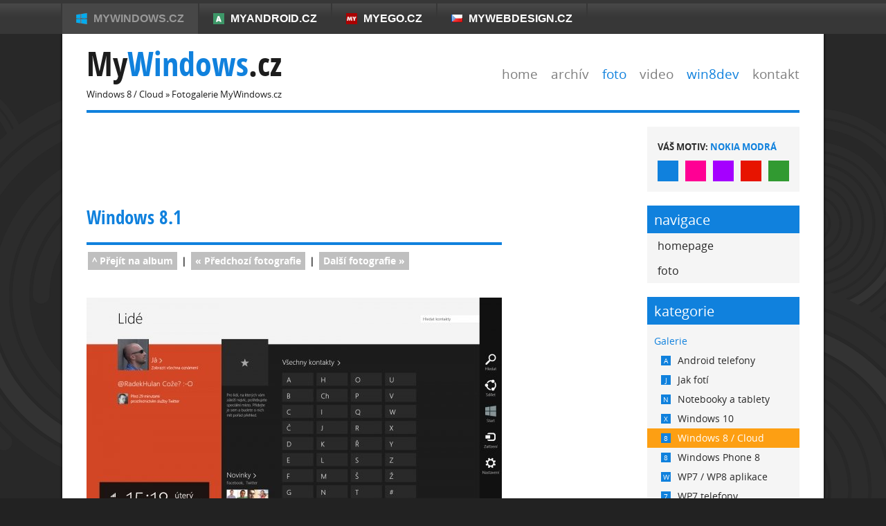

--- FILE ---
content_type: text/html; charset=utf-8
request_url: https://mywindows.cz/fotka/723/category/cloud
body_size: 3419
content:
<!DOCTYPE html>
<html>
<head>

<meta http-equiv='Content-Type' content='text/html; charset=utf-8' />
<title>Windows 8.1 - Windows 8 / Cloud - Galerie - Fotogalerie MyWindows.cz</title>
<meta name='description' content='Windows 8.1 - Windows 8 / Cloud - Galerie - Fotogalerie MyWindows.cz' />
<meta name='copyright' content='(c) 2012 MyWindows.cz - Radek Hulán' />
<meta name='robots' content='all,follow,noarchive' />
<meta name="viewport" content="width=device-width">

<script src='/styles/jquery/jquery.js'></script>
<script src='/styles/colorbox/colorbox.js'></script>
<script src='/styles/script/main.js'></script>

<style> @import "/styles/css/screen.css"; </style>
<style> @import "/styles/colorbox/colorbox.css"; </style>

<link rel='bookmark' title='Galerie' href='/section/foto' />
<link rel='alternate' type='application/rss+xml' title='RSS - články' href='/feed/rss2' />
<link rel="image_src" href="//styles/images/logo.png" />
<meta property="og:site_name" content="Galerie" />
<meta property="og:type" content="website" />
<meta property="fb:admins" content="602477524" />
<link rel='shortcut icon' href='/favicon.ico' />


</head><body>
		<div id="site-out">
			<ul id="site">
				<li class="selected"><strong class="win8">MyWindows.cz</strong></li>
				<li><a href="https://myandroid.cz/" class="android">MyAndroid.cz</a></li>
				<li><a href="https://myego.cz/" class="myego">MyEgo.cz</a></li>
				<li><a class="site-cz" href="https://mywebdesign.cz/" title="Eshop, redakční systém, webdesign">MyWebdesign.cz</a></li>
			</ul><!-- /SITE -->
		</div><!-- /SITE-OUT -->


<div id="content">

<div id="titlebar" class="oc">
  <h1>Windows 8 / Cloud » Fotogalerie MyWindows.cz</h1>
  <h2><a href="/" title="Homepage">My<span class="tc">Windows</span>.cz</a></h2>
  <p>
   <a href="/">home</a>
   <a href="/extra/archiv">archív</a>
   <a href="/group/galerie" class="tc">foto</a>
   <a href="/tag/5-video">video</a>
   <a href="/category/vyvoj-metro-aplikaci" class="tc">win8dev</a>
   <a href="https://mywebdesign.cz/kontakt/">kontakt</a>
  </p>
</div>

<div id='wrapper'>
<div id="horni">
 <script> google_ad_client = "pub-4375227804564920";google_ad_slot = "5431424799";google_ad_width = 728;google_ad_height = 90;</script>
 <script src="https://pagead2.googlesyndication.com/pagead/show_ads.js"></script>
</div>

<div id="items">

     <h2>Windows 8.1</h2><div class="pagelinks"><a class="darker" href="/album/70/category/cloud">^ Přejít na album</a>  | <a class="darker" href="/fotka/722/category/cloud">&laquo; <strong>Předchozí</strong> fotografie</a>  | <a class="darker" href="/fotka/724/category/cloud"><strong>Další</strong> fotografie &raquo;</a></div><div class='splitter10'></div><div class='fotoimage' id='fotoimage'><div class="displaynone"><a href='/media/foto/0/imgb93b3f87f729a0780a62c4be1d27015a.jpg' rel='colorshow' title='Windows 8.1'></a><a href='/media/foto/0/img9f34a7ec1f887bf2af13f04c8ecfecc3.jpg' rel='colorshow' title='Windows 8.1'></a><a href='/media/foto/0/imgf2d755564b7ef90fe42fcd65675abc4e.png' rel='colorshow' title='Windows 8.1'></a><a href='/media/foto/0/imgffd7400b57f23bc303738fb9bfd128d1.jpg' rel='colorshow' title='Windows 8.1'></a><a href='/media/foto/0/img619f748897adf4056fbf60af906023a9.png' rel='colorshow' title='Windows 8.1'></a></div><div class='mainimage'><a href='/media/foto/0/imgd774e0e520dad4d322fb338a70eae701.png' rel='colorshow' title='Windows 8.1'><img src='/media/thumb/0/mthud774e0e520dad4d322fb338a70eae701.jpg' alt='Windows 8.1' /></a></div><div class="displaynone"><a href='/media/foto/0/img9acff310bec234542a46e20ae36f7de6.jpg' rel='colorshow' title='Windows 8.1'></a><a href='/media/foto/0/imgd11f62d3e8a4066f1aa7a8e827d063ab.jpg' rel='colorshow' title='Windows 8.1'></a><a href='/media/foto/0/img739863b837f65d7daa28068441f5f555.png' rel='colorshow' title='Windows 8.1'></a></div><p class='fotoright'><em>fotka 6 z 9</em></p><div id='fotopad'><div class='fotofotka'><a href='/fotka/722/category/cloud' title='Windows 8.1'><img src='/media/thumb/0/thu619f748897adf4056fbf60af906023a9.jpg' alt='Windows 8.1' /></a></div><div class='fotofotka' id='currentfoto'><a href='/fotka/723/category/cloud' title='Windows 8.1'><img src='/media/thumb/0/thud774e0e520dad4d322fb338a70eae701.jpg' alt='Windows 8.1' /></a></div><div class='fotofotka last'><a href='/fotka/724/category/cloud' title='Windows 8.1'><img src='/media/thumb/0/thu9acff310bec234542a46e20ae36f7de6.jpg' alt='Windows 8.1' /></a></div></div><div class='splitter1'></div></div><div class="splitter20"></div>						<script type="text/javascript">
  							$(document).ready(function(){ $("a[rel='colorshow']").colorbox( {
  								slideshow:true,
  								slideshowAuto:false,
  								slideshowSpeed: 5000,
  								maxWidth:'95%',
  								maxHeight:'95%',
  								scalePhotos:true,
  								onOpen: function(){$('object,iframe').each(function(){ $(this).attr('rel', $(this).css('visibility'))}).css('visibility','hidden')},
  								onClosed: function(){$('object,iframe').each(function(){ $(this).css('visibility', $(this).attr('rel'))})}
  							}); });
						</script>

  

</div>

<div id="sloupec">

<div class="google-ad">
 <script> google_ad_client = "ca-pub-4375227804564920"; google_ad_slot = "9689939710"; google_ad_width = 160; google_ad_height = 600; </script>
 <script src="https://pagead2.googlesyndication.com/pagead/show_ads.js"></script>
</div>

</div><!-- /SLOUPEC -->

</div>

<div id='menu'>
  <div id="motiv"><p>Váš motiv: <span id="motivname" class="tc">nokia modrá</span></p><a href="/color.php?color=1" class="barva select" data-color="1" style="background:#1081dd" title="nokia modrá"></a><a href="/color.php?color=2" class="barva" data-color="2" style="background:#ff0094" title="purpurová"></a><a href="/color.php?color=3" class="barva" data-color="3" style="background:#a500ff" title="fialová"></a><a href="/color.php?color=4" class="barva" data-color="4" style="background:#e71400" title="červená"></a><a href="/color.php?color=5" class="barva last" data-color="5" style="background:#319a31" title="zelená"></a><div class="clearer"></div></div>
  <h2 class='bc'>navigace</h2>
  <ul class='list noline'>
    <li><a href="/" title="Homepage">homepage</a></li>
    <li><a href="/section/foto" title="Fotogalerie">foto</a></li>
  </ul>
  <h2 class='bc'>kategorie</h2>
  <ul id='catbox'>	<li class='simple tc'>Galerie</li>
	<li><a href='/category/android-telefony'><span class='bc'>A</span>Android telefony</a></li>
	<li><a href='/category/jak-foti'><span class='bc'>J</span>Jak fotí</a></li>
	<li><a href='/category/notebooky-a-tablety'><span class='bc'>N</span>Notebooky a tablety</a></li>
	<li><a href='/category/windows-10'><span class='bc'>X</span>Windows 10</a></li>
	<li class="selected"><a href='/category/cloud'><span class='bc'>8</span>Windows 8 / Cloud</a></li>
	<li><a href='/category/windows-phone-8-gal'><span class='bc'>8</span>Windows Phone 8</a></li>
	<li><a href='/category/galerie-wp7'><span class='bc'>W</span>WP7 / WP8 aplikace</a></li>
	<li><a href='/category/telefony'><span class='bc'>7</span>WP7 telefony</a></li>
	<li><a href='/category/wp8-telefony'><span class='bc'>M</span>WP8 telefony</a></li>
</ul>
</div><!-- /MENU -->

<div class="clearer"></div>
	<div id="footer">
		<div id="disclaimer">
			<p>Všechna práva vyhrazena. Copyright &copy; 2003&mdash;2016 <a href="https://myego.cz/extra/cv">Radek Hulán</a></p>
			<p>Přebírání článků a&nbsp;jejich částí (včetně obrázků, grafů, audia, videa) je bez předchozího písemného svolení autora striktně zakázáno.</p>
		</div><!-- /DISCLAIMER -->
		<address id="about"><a class="f-bold" href="https://mywebdesign.cz/" title="redakční systém, eshop a webdesign"><strong>Redakční systém, eshop a webdesign</strong></a> ~ <a href="/extra/pravni-upozorneni">právní upozornění</a> ~ provozuje <a href="https://mywebdesign.cz/">GlobalDAT a.s.</a>, DIČ: CZ27240517</address><!-- /ABOUT -->
	</div><!-- /FOOTER -->
</div><!-- /CONTENT -->


<script> !function(d,s,id){var js,fjs=d.getElementsByTagName(s)[0];if(!d.getElementById(id)){js=d.createElement(s);js.id=id;js.async=true;js.src="//platform.twitter.com/widgets.js";fjs.parentNode.insertBefore(js,fjs);}}(document,"script","twitter-wjs"); </script>


<script>
  var _gaq = _gaq || []; _gaq.push(['_setAccount', 'UA-92554-14']); _gaq.push(['_trackPageview']);
  (function() {
    var ga = document.createElement('script'); ga.type = 'text/javascript'; ga.async = true;
    ga.src = ('https:' == document.location.protocol ? 'https://ssl' : 'http://www') + '.google-analytics.com/ga.js';
    var s = document.getElementsByTagName('script')[0]; s.parentNode.insertBefore(ga, s);
  })();
</script>

</body></html>

--- FILE ---
content_type: text/html; charset=utf-8
request_url: https://www.google.com/recaptcha/api2/aframe
body_size: 257
content:
<!DOCTYPE HTML><html><head><meta http-equiv="content-type" content="text/html; charset=UTF-8"></head><body><script nonce="B9DH-dlffrMmWPuET8dlmw">/** Anti-fraud and anti-abuse applications only. See google.com/recaptcha */ try{var clients={'sodar':'https://pagead2.googlesyndication.com/pagead/sodar?'};window.addEventListener("message",function(a){try{if(a.source===window.parent){var b=JSON.parse(a.data);var c=clients[b['id']];if(c){var d=document.createElement('img');d.src=c+b['params']+'&rc='+(localStorage.getItem("rc::a")?sessionStorage.getItem("rc::b"):"");window.document.body.appendChild(d);sessionStorage.setItem("rc::e",parseInt(sessionStorage.getItem("rc::e")||0)+1);localStorage.setItem("rc::h",'1769118704257');}}}catch(b){}});window.parent.postMessage("_grecaptcha_ready", "*");}catch(b){}</script></body></html>

--- FILE ---
content_type: text/css
request_url: https://mywindows.cz/styles/css/screen.css
body_size: 7789
content:
/* Open Sans - 
--------------------------------------------------- */
@font-face {
    font-family: 'OpenSans Conbold';
    src: url('/styles/css/fontface/opensans-condbold-webfont.woff') format('woff'),
         url('/styles/css/fontface/opensans-condbold-webfont.ttf') format('truetype');
	font-weight: normal;
	font-style: normal;
}

/* Ubuntu
--------------------------------------------------- */
@font-face {
	font-family: 'Open Sans';
	src: url('/styles/css/fontface/OpenSans-Regular-webfont.woff') format('woff'),
	     url('/styles/css/fontface/OpenSans-Regular-webfont.ttf') format('truetype');
	font-weight: normal;
	font-style: normal;
}
@font-face {
    font-family: 'Open Sans';
    src: url('/styles/css/fontface/OpenSans-Bold-webfont.woff') format('woff'),
         url('/styles/css/fontface/OpenSans-Bold-webfont.ttf') format('truetype');
    font-weight: bold;
    font-style: normal;
}
@font-face {
    font-family: 'Open Sans';
    src: url('/styles/css/fontface/OpenSans-Italic-webfont.woff') format('woff'),
         url('/styles/css/fontface/OpenSans-Italic-webfont.ttf') format('truetype');
    font-weight: normal;
    font-style: italic;
}
@font-face {
    font-family: 'Open Sans';
    src: url('/styles/css/fontface/OpenSans-BoldItalic-webfont.woff') format('woff'),
         url('/styles/css/fontface/OpenSans-BoldItalic-webfont.ttf') format('truetype');
    font-weight: bold;
    font-style: italic;
}

@media screen {
	
/* @group Global */
/* Global > Reset */
body,
h1, h2, h3,
address, blockquote, div, hr, iframe, object, p,
dl, dt, dd, ul, ol, li,
table, caption, col, colgroup, thead, tfoot, tbody, tr, th, td,
form, fieldset, legend, label,
img,
a { border: none; margin: 0; padding: 0; }

body, input, textarea, select { font: 0.9em/1.4 'Open Sans', 'Segoe UI', Arial; -webkit-font-smoothing: antialiased;}


/* Global > Base */
body { color: #2d2d2d; background: #222222 url(../images/background.png) center 40px repeat-y; }

/* Global > Heading */
h1 { font: 500 1.6em/1.2 'Open Sans', 'Lucida Grande', 'Segoe UI', Arial; margin: 0; }
h2 { font: 100 1.9em/1.2 'OpenSans Conbold', 'Lucida Grande', 'Segoe UI', Arial; margin:0 0 0.6em 0; clear:both; font-weight:normal;}
#menu h2 { font: 500 1.4em/1.2 'Open Sans', 'Lucida Grande', 'Segoe UI', Arial; margin: 0; color: white; padding:0.4em 0.5em}
h3 { font: 500 1.4em/1.2 'OpenSans Conbold', 'Lucida Grande', 'Segoe UI', Arial; margin: 0.8em 0 .4em 0; clear:both;}
h4 { font: 500 1.2em/1.2 'Open Sans', 'Lucida Grande', 'Segoe UI', Arial; margin: 0.7em 0 .3em 0; clear:both;}
h5 { font: 500 1em/1.2 'Open Sans', 'Lucida Grande', 'Segoe UI', Arial; margin: 0.7em 0 .2em 0; clear:both;}
h6 { font: 500 1em/1.2 'Open Sans', 'Lucida Grande', 'Segoe UI', Arial; margin: 0.7em 0 .2em 0; color: black; clear:both;}
h2 a { text-decoration: none;}

/* Global > Block */
address { margin: .8em 0; }
blockquote { clear: both; margin: 10px 0; padding: 30px 30px 10px 30px; background: #f5f5f5 url(../images/blockquote.png) no-repeat left top; }
blockquote.simple { clear: both; margin: 10px 0; padding: 5px 30px; background: #f5f5f5; }
hr { display: block; height: 1px; overflow: hidden; border: solid #dedede; border-width: 1px 0 0 0; margin: 1em 0; }
p { margin: .8em 0; }

/* Global > List */
dl { margin: .8em 0; }
dt { margin: .2em 0; }
dd { margin: .2em 0 .2em 20px; }
ul { display: block; list-style: none; margin: .8em 0; }
ul li, ol ul li { display: block; list-style: none; margin: .2em 0; padding: 0 0 0 15px; background: url(../images/li1.png) no-repeat 0 .5em; }
ol { display: block; list-style: decimal; margin: .8em 0 .8em 30px; }
ol li, ul ol li { display: list-item; list-style: decimal; margin: .2em 0; padding: 0; background: none; }

.itembody ul {	margin-left:20px;}
.itembody>p:first-child {	margin-top:0;}
.itembody p, .itembody ul, .itembody ol, .itembody table {	font-size:1.05em; line-height:150%; }
.itembody p, .itembody ul, .itembody ol {	text-align:left}


#menu ul.list {margin:0 0 20px 0; padding:0;}
#menu ul.list li {padding:7px 15px; margin:0; background: #f5f5f5; border-bottom:1px solid white; font-size:0.9em}
#menu ul.list.noline li {border-bottom:0 none; font-size:1.1em}
#menu ul.list li a {display:block}

/* Global > Table */
table { border-collapse: collapse; margin: 1em auto;  }
#items table {width:99.5%}
caption { margin: 0 0 10px 0; padding: 0; text-align: center; font-style: italic; color: #AA0000; }
* html table caption { padding-bottom: 10px; }
*+html table caption { padding-bottom: 10px; }
th { padding: 10px; vertical-align: top; color:white; font-weight: bold; text-align: left; border-right:1px solid white}
td { padding: 10px; vertical-align: top; background-color: #f5f5f5; border-right:1px solid white}
tr {border-bottom:1px solid white;}
table.style13 th {width:100px;}


/* Global > Form */
form { margin: 1em 0; }
fieldset { border: 1px solid #FFAD2B; margin: 1em 0 .8em 0; padding: 9px; }
legend { margin: .8em 0; padding: 0 .8em; color: #AA0000; }
input, textarea, select { font-size: 1em; }
textarea { width: 100%; }

input[type=submit] {background:#1081dd; color:white; border:0 none; padding:5px 10px; cursor: pointer;}

/* Global > Inline */
abbr, acronym { border-bottom: 1px dotted; font-variant: small-caps; cursor: help; }
dfn { border-bottom: 1px dotted; cursor: help; }
cite, em, q, var { font-style: italic; }
code, kbd, samp, .monospace { font: 1em "Consolas", monospace; letter-spacing: -1px; }
sub { font-size: smaller; text-decoration: none !important; vertical-align: sub; }
sup { font-size: smaller; text-decoration: none !important; vertical-align: super; }
del { text-decoration: line-through; }
ins { text-decoration: underline; }
strong { font-weight: bold; }

/* Global > Link */
a { color: #282828; }
a:hover, a:active { color: black; }
a.wp {padding-left:22px; background: url(../images/wp.png) 2px center no-repeat;}
#menu .box a:hover, .itembody a:hover, .taglist a:hover {	background: #fd9f13; color:white; text-decoration: none;}
.itembody a.wp:hover {background: #fd9f13 url(../images/wp.png) 2px 2px no-repeat;}

#menu a {text-decoration: none; }
#menu ul.list a:hover {text-decoration: underline; }

/* @end Global */
/* @group Universal */
/* Universal > Display */
.fix-after { height: 1%; overflow: visible; }
.fix, .fix-after:after { content: "."; display: block; height: 0; clear: both; visibility: hidden; }
.clear { clear: both; }
.float-left { float: left; margin: 0 10px 10px 0; }
.float-right { float: right; margin: 0 0 10px 10px; }
.nowrap { white-space: nowrap; }
.invisible { visibility: hidden; width: 0; height: 0; overflow: hidden; margin: 0; padding: 0; border: none; line-height: 0; }
.noscreen, .noshow { display: none; }

/* Universal > Table (t) */
/* -- table-form */
.t-form { border-collapse: collapse; border-spacing: 0; margin: 1em 0; }
.t-form th { border: none; background: transparent none; padding: 5px 10px 5px 0; font-weight: normal; }
.t-form td { border: none; background: transparent none; padding: 5px 10px 5px 0; }

a.cv {margin:0; padding:0; }
table.cv {width:220px; margin:0 0 20px 0; padding:0}
table.cv td {width:50%}


/* -- table[group]row odd/even */
.t-even, .t-even td { background-color: #FFF2DD; }

/* Universal > Border (b) */
.b-none { border: none !important; }
.whiteline {border-bottom:1px solid white;}

/* Universal > Margin and padding (m) */
.m-none { margin: 0 !important; }
.p-topbottom {	padding-top:0.5em; padding-bottom:0.5em; }

/* Universal > Background (bg) */
.bg-none { background: none; }
ul.bg-none li { background: none; padding-left: 0; }

/* Universal > Width (w) */
.w-auto { width: auto; }

/* Universal > Align (a) */
.a-left { text-align: left !important; }
.a-center { text-align: center !important; }
.a-right { text-align: right !important; }
.a-middle,
.a-middle th, .a-middle td, th.a-middle, td.a-middle,
.a-middle label, .a-middle input, .a-middle select, .a-middle img { vertical-align: middle; }

/* Universal > Font (f) */
.f-bold { font-weight: bold; }
.f-italic { font-style: italic; }
.f-normal { font-weight: normal !important; font-style: normal !important; }
.f-larger { font-size: larger; }
.f-smaller { font-size: 0.8em; }
.f-extra { color: #AA0000; }
.f-note { color: #777777; font-style: italic; }

/* @end Universal */
/* @group Layout */
/* Layout > Content */
#content { width: 1100px; margin: 0 auto; text-align: left; background: white; }

#titlebar { width: 1030px; float: left; margin: 5px 0 20px 35px; height: 105px; position: relative; border-bottom: 4px solid white; color: #1d1d1d; }
#titlebar h1 { position: absolute; top: 75px; left: 0; margin: 0; padding: 0; font-size: 0.9em; color: #1d1d1d; font-weight: normal; }
#titlebar h2 { position: absolute; top: 15px; left: 0; margin: 0; padding: 0; font-size: 48px; line-height: 48px; color: #1d1d1d; font-weight: 500; }
#titlebar h2 a{ color: #1d1d1d; text-decoration: none; }

#titlebar p {position: absolute; top:40px; right:0; text-align: right; margin:0; padding:0}
#titlebar p a {text-decoration: none; font-size:1.3em; display:inline-block; margin-left:15px; color:#7e7e7e}
#titlebar p a:hover {text-decoration: underline}

#search { width: 200px; overflow: hidden; margin: 0 0 20px 0; background: #f5f5f5; color:#282828; padding:10px 10px 15px 10px;}
#searchinput { width: 150px; background: #e4e4e4; padding:2px 10px; border:0 none; line-height:26px; height:24px; float:left; margin:5px 0 0 0;}
#searchinput:focus { color: #282828; background-color: white; }
#ssubmit {float:left; margin:5px 0 0 0; padding:0; height:28px; width:28px;}

/* -- google-ad */
.google-ad { margin: 0 0 20px 0; }

/* Layout > Items */
#items { float: left; width: 600px; overflow: hidden; margin: 0 0 0 35px; }
#items.wide {width:780px;}

/* ---------- page link list */
.pagelinks{ clear: both; margin: 20px 0; font-weight:900; border-top:4px solid; padding-top:5px;}
.pagelinks a {	margin:5px 2px; font-size:100%; text-decoration: none; background: #d1d1d1; color:white; padding:3px 6px; display: inline-block; }
.pagelinks a.darker {	background: #bfbfbf; }
.pagelinks span {margin:5px 2px; padding:3px 6px; color:white; display: inline-block; }
.pagelinks a:hover {	background: #fd9f13; color:white;}

/* -- itembody */
.itembody { margin: 0 0 20px 0; padding-top: 10px; font-size:0.9em; line-height:150%; }

.leftbox { float: left; margin: 0 10px .8em 0; }
.rightbox { float: right; margin: 0 0 .8em 10px; }

.itembody .box { margin: .8em auto 20px auto; text-align: center; }
.itembody .box img, .itembody .box object { display: block; margin: 0 auto .4em auto; }

.tags {clear:both; margin-top:10px; padding-bottom:40px;}
.taglist a {display:inline-block; background: #f4f4f4; padding:2px 10px; line-height:21px; font-weight:500; color:#7a7a7a; text-decoration: none; margin-left:1px;}
a.readmore { display:inline-block; line-height:21px; padding:2px 8px; color:white; text-decoration: none; margin-right:10px}
a.readmore:hover { color:white; text-decoration: underline;}

.box.tagy a {
	border-bottom:1px solid white; padding-right:4px;
}

/* -- info */
.info {height:30px; margin:0 0 5px 0;}

/* -- links */
.info .links {float:right; width:230px; height:25px; padding-bottom:2px; overflow: hidden;}
.info .links .fb_iframe_widget {float:right; margin:0 10px 0 0; padding:0;}
.info .links iframe.twitter-share-button {float:right; margin:0; padding:0;}
.info .links.item {width:280px; }

/* -- data */
.info .data {float:left; width:360px; height:25px; padding-bottom:2px; overflow: hidden; font-size:0.8em; }
.info .data span {display:inline-block; background: #e8f4ff url(../images/label1.png) top right no-repeat; padding:0 15px 0 10px; line-height:25px; font-weight:500}
.info .data a {text-decoration:none}
.info .data a.tc:hover, .info .data a:hover {text-decoration:underline; color:black!important}
.info .data.item {width:310px; }

/* Layout > Sloupec */
#sloupec { float: left; width: 160px; overflow: hidden; margin:0 0 0 25px;}
#sloupec .ad { margin: 0 0 20px 0; text-align: center; }
#sloupec .center { text-align: center; }

#horni {
	width:760px;
	float:left;
	margin:0px 0 20px 35px;
}
#wrapper {
	width:820px;
	float:left;
}

/* Layout > Menu */
#menu { float: right; width: 220px; overflow: hidden; margin-right:35px;}
#menu .box, #menu .prihlaseni {padding:15px; background: #f5f5f5;}
#menu a.logout {display:inline-block; padding:3px 7px; border:2px solid; text-decoration: none;}
#menu a.logout:hover {color:white!important;}

#menu a.icon { width: 200px; height: 50px; line-height: 50px; padding-left: 20px; display: block; margin-bottom: 5px; color: white; font-size: 1.2em; }
#menu .icon.box-rss {	background: #fd9f13 url(../images/box-rss.png) top left no-repeat; }
#menu .icon#box-facebook {	background: #3b5998 url(../images/box-facebook.png) top left no-repeat; }
#menu .icon#box-twitter {	background: #19bfe5 url(../images/box-twitter.png) top left no-repeat; }

/* -- categories */
#menu #catbox {padding:10px 0; margin:0 0 20px 0; background: #f5f5f5}
#menu #catbox li {background:transparent; padding:0; margin:0;}
#menu #catbox li.simple {padding:4px 10px; }
#menu #catbox li a {background:transparent; padding:4px 15px 4px 20px; display:block; line-height:20px;}
#menu #catbox li span {display:block; font-size:10px; color:white; text-align: center; line-height:14px; width:14px; height:14px; float:left; margin:3px 10px 0 0;}
#menu #catbox li.selected a {background: #fd9f13; color:white;}
#menu #catbox a:hover {text-decoration: underline;}

/* Motiv */
#motiv { padding: 10px 15px; background: #f5f5f5; margin-bottom: 20px; }
#motiv p {font-weight:bold; text-transform: uppercase; font-size:0.9em;}
#motiv .barva {width:30px; height:30px; float:left; margin:0 10px 5px 0; cursor: pointer;}
#motiv .barva.select {cursor: crosshair;}
#motiv .barva.last {margin-right:0}

/* Layout > Footer */
#footer { padding: 10px 35px; color:white; font-size:0.9em;}
#footer a {color:white; text-decoration: underline;}
#disclaimer { padding: 10px 0; }
#disclaimer p { margin: 5px 0; }
#about { margin: 0; padding: 0px 0 15px 0; font-style: normal; color: white; }

/* ********** toplist ********** */
p#toplist, p#toplist img { margin: 0 0 0 0; padding: 0 0 0 0; width: 1px; height: 1px; }

/* ********** mini-styles ********** */
.b{ font-weight: bolder; }
.i{ font-style: italic; }
.z{ font-style: normal; font-variant: small-caps; }
.u{ text-decoration: underline; }
.c,.r{ color: darkred; }
.m,.l{ color: blue; }
.skip{ display: none; }
.itembody p.center, .center { text-align: center; }
div.center iframe { margin: 5px auto; text-align: center; }
small { font-size: 11px; }
.strikethrough { text-decoration: line-through; }
.hand { cursor: pointer; }
.right, #items .itembody p.right { text-align: right; }
.left, #items .itembody p.left { text-align: left; }

/* ********** helpers ********** */
.splitter1  {	clear:both;	display:block; font-size:1px; line-height:1px; padding-top:1px}
.splitter5 {	clear:both;	display:block; font-size:1px; line-height:1px; padding-top:5px}
.splitter10 {	clear:both;	display:block; font-size:1px; line-height:1px; padding-top:10px}
.splitter15 {	clear:both;	display:block; font-size:1px; line-height:1px; padding-top:15px }
.splitter20 {	clear:both;	display:block; font-size:1px; line-height:1px; padding-top:20px }
.clearer{clear:both}

.highlight { background: #ffff99; padding: 2px 5px; }

/* -- comments */
#com { margin-bottom: 20px}
#com ol { margin: 20px 0 0 0; padding: 0; font-size:0.9em}
#com ol li { list-style: none; margin: 0 0 15px 0; padding: 15px 20px; background: #f5f5f5; }
#com ol li:before { clear:both}
#com ol li.admin { background: #ffecd0}
#com ol address { font-style: normal; margin:0 0 10px 0; padding:0; position:relative}
#com ol address small { color: #4f4f4f; font-weight: normal; font-size:0.8em; position:absolute; top:4px; right:0;}
#com ol address a.cnumber {color:#dadada; font-size:1.2em; text-decoration: none; display: inline-block; margin-right:5px; padding:0; }
#com ol li.admin address a.cnumber {color:#ffcc81 }
#com ol address .userlink {color:#1081dd; font-size:1.2em; text-decoration: none; font-weight:500}
#com ol li.admin address .userlink { color: #fd9f13}
#com ol address span.reply { color: #1081dd; font-weight: 500; font-size:0.9em; position:absolute; top:3px; left:400px; cursor:pointer;}
#com ol li.admin address span.reply { color: #fd9f13; }
#com .cavatar {float:left; margin:0 10px 5px 0; width:40px; border-radius:50%}
#com ol li p { line-height: 150%}

#commentform {padding:10px 20px; background: #f5f5f5; font-size:0.9em;}
#commentform img { float:left; }
#commentform textarea { width: 475px; height: 90px; background: url(../images/comment.png) top left no-repeat; padding: 10px 10px 10px 20px; border: 0 none; margin: 0 0 5px 0; float: right; overflow: auto; resize: none;}
#commentform p { clear: both; text-align: right; margin: 0; font-size: 0.9em; }
#commentform p input[type=submit]{ margin-left:20px; font-size:1.2em;}

/* ********** fotogalerie ********** */
div.fotogalerie {	width:199px; height:199px; margin:1px 1px 0 0; float:left; overflow:hidden; position:relative; }
div.fotogalerie.last {	margin-right:0}
#items div.fotogalerie h4 {	position:absolute; bottom:0; left:0; width:199px; height:30px; background: url(../images/bar.png) top left repeat; color: white; overflow: hidden; text-align: center; font-size:14px; line-height:30px; font-weight: bold; z-index:10; margin:0; padding:0; }
#items div.fotogalerie:hover h4 {	background-image: url(../images/bar-hover.png) }
div.fotogalerie a { text-decoration: none; padding: 0; margin: 0; text-align: center; display: block; position:absolute; top:0px; left:0; width:199px; height:199px;}
div.fotogalerie a img {margin:0; padding:0; z-index:9}

div.fotofotka {	width:199px; height:199px; margin:1px 1px 0 0; float:left; overflow:hidden; position:relative; }
div.fotofotka.last {	margin-right:0}
div.fotofotka#currentfoto {border-color:#fd9f13; }
div.fotofotka a { text-decoration: none; padding: 0; margin: 0; text-align: center; display: block; position:absolute; top:0; left:0; width:199px; height:199px;}
div.fotofotka a img {margin:0; padding:0}

div.simplefotka {	width:199px; height:199px; margin:1px 1px 0 0; float:left; overflow:hidden; position:relative; }
div.simplefotka.last {	margin-right:0px}
div.simplefotka a { text-decoration: none; padding: 0; margin: 0; text-align: center; display: block; position:absolute; top:0; left:0; width:199px; height:199px;}
div.simplefotka a img {margin:0; padding:0}

div.mainimage {margin:5px auto; text-align: center; }
#items p.fotoright {text-align: center; color:white}

#items p.morefotka {background: #f5f5f5; padding:3px 10px; color:black; margin-top:10px}

.displaynone {display: none;}

a.myFacebookLogin {
	display: inline-block;
	padding: 0 10px 0 28px;
	background: #3b5998 url(../images/icon_facebook.png) top left no-repeat;
	line-height: 20px;
	color: white;
	border: 2px solid #3b5998;
	font-size: 0.9em;
	text-decoration: none;
	cursor: pointer;
}
#items a.myFacebookLogin:hover, #menu a.myFacebookLogin:hover {color:white; text-decoration: underline;}

/* Layout > Site
................................................... */

#site-out { background: #373737 url(../images/bg_site.png) repeat-x 0 0; border-top: 5px solid #373737; color: white; text-transform: uppercase; font-weight: bold; line-height: 1; font-family: Calibri, Arial Narrow, Arial, sans-serif; font-size: 16px!important; }
#site { width: 1102px; margin: 0 auto; border-left: 2px solid #373737; }
#site:after { content: "."; display: block; height: 0; clear: both; visibility: hidden; }
#site a { color: white; text-decoration: none; }
#site a:hover { color: #FBB84F; text-decoration: underline; }

#site li { position: relative; z-index: 2; float: left; margin: 0; padding: 14px 20px; background: transparent none; border-right: 2px solid #373737; }
#site li.selected { background-color: #474747; }
#site li.selected strong:first-child, #site li.selected a:first-child,
#site strong { color: #989898; }
#site .site-en { background: url(../images/ico_lang-en.png) no-repeat 0 50%; padding-left: 25px; }
#site .site-cz { background: url(../images/ico_lang-cz.png) no-repeat 0 50%; padding-left: 25px; }
#site .myego { background: url(../images/ico_myego.png) no-repeat 0 50%; padding-left: 25px; }
#site .win8 { background: url(../images/ico_w8.png) no-repeat 0 50%; padding-left: 25px; }
#site .android { background: url(../images/ico_myandroid.png) no-repeat 0 50%; padding-left: 25px; }
#site-next { background: url(../images/ico_site-dropdown.png) no-repeat 100% 50%; padding-right: 20px; }
ul#sites-next a { display: block; }

#site ul { display: none; position: absolute; right: 0; top: 40px; width: 210px; margin: 0; padding: 10px; background-color: #373737; text-align: left; text-transform: none; font-weight: normal; font-size: 14px!important; }
#site li:hover ul { display: block; }
#site ul li { float: none; padding: 10px; border: none; background: #474747 none; }
#site ul li+li { margin-top: 1px; }

/*-------- Snippet Base Styles ----------*/
.sh_sourceCode{padding:0; margin:0; color:#401e7a; font-weight:normal;font-style:normal; }
.sh_sourceCode .sh_keyword{color:#ff3030;font-weight:bold;font-style:normal;}
.sh_sourceCode .sh_type{color:#f7b92c;font-weight:normal;font-style:normal;}
.sh_sourceCode .sh_string{color:#1861a7;font-weight:normal;font-style:normal;}
.sh_sourceCode .sh_regexp{color:#1861a7;font-weight:normal;font-style:normal;}
.sh_sourceCode .sh_specialchar{color:#1861a7;font-weight:normal;font-style:normal;}
.sh_sourceCode .sh_comment{color:#38ad24;font-weight:normal;font-style:normal;}
.sh_sourceCode .sh_number{color:#32ba06;font-weight:normal;font-style:normal;}
.sh_sourceCode .sh_preproc{color:#5374b0;font-weight:normal;font-style:normal;}
.sh_sourceCode .sh_symbol{color:#3030ee;font-weight:normal;font-style:normal;}
.sh_sourceCode .sh_function{color:#d11ced;font-weight:normal;font-style:normal;}
.sh_sourceCode .sh_cbracket{color:#3030ee;font-weight:normal;font-style:normal;}
.sh_sourceCode .sh_url{color:#1861a7;font-weight:normal;font-style:normal;}
.sh_sourceCode .sh_date{color:#ff3030;font-weight:bold;font-style:normal;}
.sh_sourceCode .sh_time{color:#ff3030;font-weight:bold;font-style:normal;}
.sh_sourceCode .sh_file{color:#ff3030;font-weight:bold;font-style:normal;}
.sh_sourceCode .sh_ip{color:#1861a7;font-weight:normal;font-style:normal;}
.sh_sourceCode .sh_name{color:#1861a7;font-weight:normal;font-style:normal;}
.sh_sourceCode .sh_variable{color:#00f;font-weight:normal;font-style:normal;}
.sh_sourceCode .sh_oldfile{color:#1861a7;font-weight:normal;font-style:normal;}
.sh_sourceCode .sh_newfile{color:#1861a7;font-weight:normal;font-style:normal;}
.sh_sourceCode .sh_difflines{color:#ff3030;font-weight:bold;font-style:normal;}
.sh_sourceCode .sh_selector{color:#00f;font-weight:normal;font-style:normal;}
.sh_sourceCode .sh_property{color:#ff3030;font-weight:bold;font-style:normal;}
.sh_sourceCode .sh_value{color:#1861a7;font-weight:normal;font-style:normal;}

.snippet-wrap {position:relative;}
*:first-child+html .snippet-wrap {display:inline-block;}
.snippet-wrap pre.sh_sourceCode{ padding:10px; margin:0; background: #fafafa; border:1px solid #e4e4e4; font-size:13px; line-height:15px; font-family: Consolas, monospace; overflow: auto; position: relative; }
.snippet-reveal{text-decoration:underline;}
.snippet-wrap .snippet-menu, .snippet-wrap .snippet-hide {position:absolute; top:5px; right:5px; font-size:14px;z-index:10;background-color:white; padding:0;}
.snippet-wrap .snippet-menu pre, .snippet-wrap .snippet-hide pre {background-color:transparent; margin:0; padding:0;}
.snippet-wrap .snippet-menu a, .snippet-wrap .snippet-hide a {padding:2px 5px; text-decoration:underline; display:inline-block}
.snippet-wrap .snippet-hide {top:auto; bottom:10px;}
*:first-child+html .snippet-wrap .snippet-hide {bottom:25px;}
.snippet-wrap pre.snippet-textonly {padding:2em;}
*:first-child+html .snippet-wrap pre.snippet-formatted {padding:2em 1em;}
.snippet-reveal pre.sh_sourceCode {padding:.5em 1em; text-align:right;}
.snippet-wrap ul.snippet-no-num{list-style:none; margin:0; padding:0}
.snippet-wrap ul.snippet-no-num li {list-style:none; padding:0; margin:0; background: none;}
.snippet-wrap ul.snippet-no-num li.box {padding:0 6px; margin-left:-6px;}
.snippet-wrap li.box-top {border-width:1px 1px 0 !important;}
.snippet-wrap li.box-bot {border-width:0 1px 1px !important;}
.snippet-wrap li.box-mid {border-width:0 1px !important;}
*:first-child+html .snippet-wrap .snippet-num li .box-sp {width:27px;}
.snippet-wrap .snippet-no-num li.box {border:1px solid;}
.snippet-wrap .snippet-no-num li .box-sp {display:none;}
 
}

/* Global > Colors */
.tc {color:#1081dd!important;}
.bc {background-color:#1081dd!important;}
.oc {border-color:#1081dd!important;}
h1, h2, h3, h4, h5 {color: #1081dd;}
.itembody h3 a, .itembody h4 a, .itembody h5 a {color: #1081dd;}
h2 a { color: #1081dd}
th { background-color: #1081dd; }
.pagelinks{ border-color:#1081dd; }
.pagelinks span {background: #1081dd; }
#footer { background: #1081dd; }
.info .data span {background-color: #e8f4ff; background-image: url(/styles/images/label1.png); }
ul li, ol ul li { background-image: url(/styles/images/li1.png); }
#com ol address .userlink, #com ol address span.reply {color:#1081dd; }
input[type=submit] {background:#1081dd;}

@media print {
	body { font-family: georgia, serif; }
	table { border-collapse: collapse; border: none; }
	th, td { border: 1px solid; }
	.noprint, .noshow, .fix, .ad, .google-ad,
	#prihlaseni, #crumbs, #sloupec, #menu { display: none; }
	.imglabel { display: block; }
	.noprint { display: none; }
}

@media screen and (max-width: 1100px){
	body { background: white }
	#content,
	#wrapper 
	{
		width:100%!important;
		margin:0;
		padding:0;
	}
	#titlebar {
		width:auto!important;
		height:80px;
		padding::0;
		margin:0 10px 0 10px;
		float:none;
	}
	#items 
	{
		width:auto!important;
		max-width:100%;
		margin:0;
		padding:20px 10px 10px 10px;
	}
	#items .itembody,
	#items .itembody pre
	{
		width:100%;
		overflow: auto;
	}
	#items .itembody img,
	.mainimage img
	{
		max-width:90%!important;
		margin-left:5%;
		height:auto;
	}
	#items .itembody iframe 
	{
		max-width:100%!important;
	}
	#sloupec,
	#menu,
	#footer,
	#disclaimer,
	#titlebar h1,
	#titlebar p,
	#site-out,
	#commentform,
	.nomobile,
	#items .info,
	#comajax + h3,
	#comajax + h3 + p,
	.taglist,
	#commentform + .splitter20,
	#fotopad,
	.fucking-eu-cookies,
	span.reply
	{
		display:none!important;
	}
	div.simplefotka,
	div.fotogalerie,
	div.fotofotka
	{
		margin:0 0 1px 1px;
	}
	#horni {
		padding-top:20px
	}
}
@media screen and (max-width: 800px){
	#horni {
		display:none!important;
	}
}
